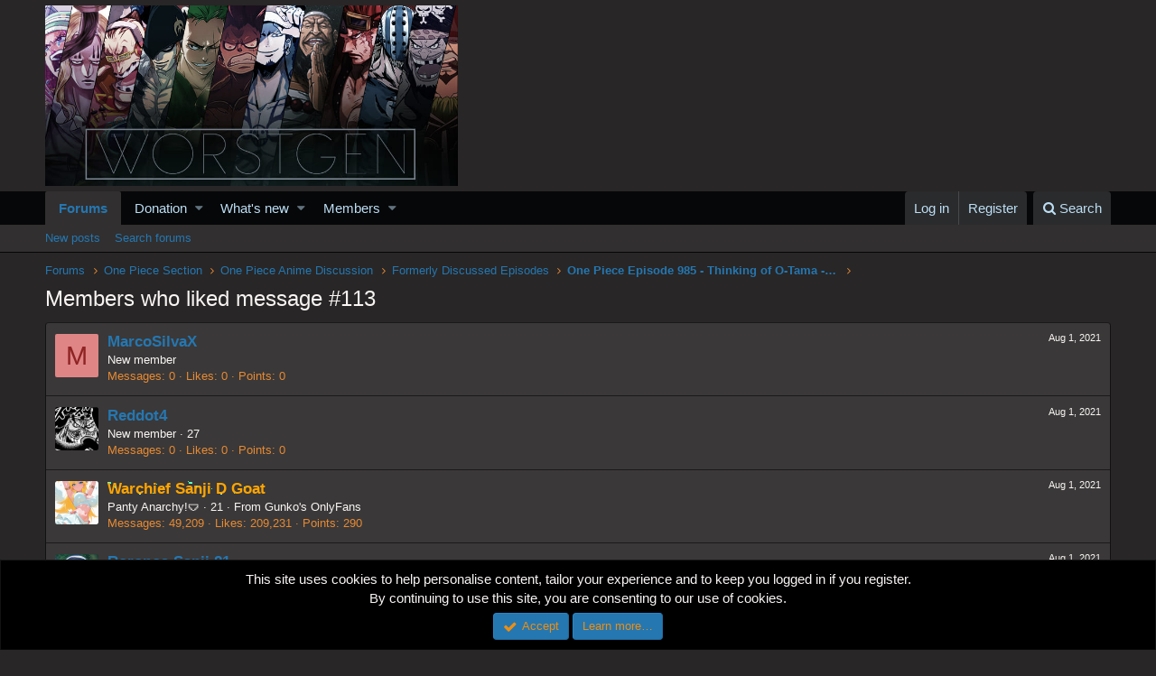

--- FILE ---
content_type: text/html; charset=utf-8
request_url: https://worstgen.alwaysdata.net/forum/posts/1678048/likes
body_size: 8407
content:
<!DOCTYPE html>
<html id="XF" lang="en-US" dir="LTR"
	data-app="public"
	data-template="like_list"
	data-container-key="node-16"
	data-content-key=""
	data-logged-in="false"
	data-cookie-prefix="xf_"
	class="has-no-js template-like_list"
	>
<head>
	<meta charset="utf-8" />
	<meta http-equiv="X-UA-Compatible" content="IE=Edge" />
	<meta name="viewport" content="width=device-width, initial-scale=1">
	
	<style>@import url('https://fonts.googleapis.com/css2?family=UnifrakturCook:wght@700&display=swap');</style>

	
	
	

	<title>Members who liked message #113 | Worstgen</title>

	
		<meta name="robots" content="noindex" />
	

	
		
	
	
	<meta property="og:site_name" content="Worstgen" />


	
	
		
	
	
	<meta property="og:type" content="website" />


	
	
		
	
	
	
		<meta property="og:title" content="Members who liked message #113" />
		<meta property="twitter:title" content="Members who liked message #113" />
	


	
	
	
		
	
	
	<meta property="og:url" content="https://worstgen.alwaysdata.net/forum/posts/1678048/likes" />


	
	

	
		<meta name="theme-color" content="#282626" />
	

	
	
	

	
		
		<link rel="preload" href="https://worstgen.alwaysdata.net/forum/styles/fonts/fa/fontawesome-webfont.woff2?v=4.7.0" as="font" type="font/woff2" crossorigin="anonymous" />
	

	<link rel="stylesheet" href="https://worstgen.alwaysdata.net/forum/css.php?css=public%3Anormalize.css%2Cpublic%3Acore.less%2Cpublic%3Aapp.less%2Cpublic%3Afont_awesome.css&amp;s=1&amp;l=1&amp;d=1767131598&amp;k=0c6f229517a58f541adbb74f508e7fa42863aa68" />

	
	<link rel="stylesheet" href="https://worstgen.alwaysdata.net/forum/css.php?css=public%3Anotices.less%2Cpublic%3Aextra.less&amp;s=1&amp;l=1&amp;d=1767131598&amp;k=07f8019eafa813b7e948a68e469e93d5fc508f5d" />

	
		<script src="https://worstgen.alwaysdata.net/forum/js/xf/preamble-compiled.js?_v=19ed47b2"></script>
	


	
		<link rel="icon" type="image/png" href="https://worstgen.alwaysdata.net/forum/WGFavicon.png" sizes="32x32" />
	
	
	
	<script data-ad-client="ca-pub-4212870698617545" async src="https://pagead2.googlesyndication.com/pagead/js/adsbygoogle.js"></script>
</head>
<body data-template="like_list">

<div class="p-pageWrapper" id="top">



<header class="p-header" id="header">
	<div class="p-header-inner">
		<div class="p-header-content">

			<div class="p-header-logo p-header-logo--image">
				<a href="https://worstgen.alwaysdata.net/forum/">
					<img src="https://worstgen.alwaysdata.net/forum/styles/default/xenforo/WG_news.jpg"
						alt="Worstgen"
						 />
				</a>
			</div>

			
		</div>
	</div>
</header>





	<div class="p-navSticky p-navSticky--primary" data-xf-init="sticky-header">
		
	<nav class="p-nav">
		<div class="p-nav-inner">
			<a class="p-nav-menuTrigger" data-xf-click="off-canvas" data-menu=".js-headerOffCanvasMenu" role="button" tabindex="0">
				<i aria-hidden="true"></i>
				<span class="p-nav-menuText">Menu</span>
			</a>

			<div class="p-nav-smallLogo">
				<a href="https://worstgen.alwaysdata.net/forum/">
					<img src="https://worstgen.alwaysdata.net/forum/styles/default/xenforo/WG_news.jpg"
						alt="Worstgen"
					 />
				</a>
			</div>

			<div class="p-nav-scroller hScroller" data-xf-init="h-scroller" data-auto-scroll=".p-navEl.is-selected">
				<div class="hScroller-scroll">
					<ul class="p-nav-list js-offCanvasNavSource">
					
						<li>
							
	<div class="p-navEl is-selected" data-has-children="true">
		

			
	
	<a href="https://worstgen.alwaysdata.net/forum/"
		class="p-navEl-link p-navEl-link--splitMenu "
		
		
		data-nav-id="forums">Forums</a>


			<a data-xf-key="1"
				data-xf-click="menu"
				data-menu-pos-ref="< .p-navEl"
				data-arrow-pos-ref="< .p-navEl"
				class="p-navEl-splitTrigger"
				role="button"
				tabindex="0"
				aria-label="Toggle expanded"
				aria-expanded="false"
				aria-haspopup="true"></a>

		
		
			<div class="menu menu--structural" data-menu="menu" aria-hidden="true">
				<div class="menu-content">
					<!--<h4 class="menu-header">Forums</h4>-->
					
						
	
	
	<a href="https://worstgen.alwaysdata.net/forum/whats-new/posts/"
		class="menu-linkRow u-indentDepth0 js-offCanvasCopy "
		
		
		data-nav-id="newPosts">New posts</a>

	

					
						
	
	
	<a href="https://worstgen.alwaysdata.net/forum/search/?type=post"
		class="menu-linkRow u-indentDepth0 js-offCanvasCopy "
		
		
		data-nav-id="searchForums">Search forums</a>

	

					
				</div>
			</div>
		
	</div>

						</li>
					
						<li>
							
	<div class="p-navEl " data-has-children="true">
		

			
	
	<a href="https://www.patreon.com/worstgen"
		class="p-navEl-link p-navEl-link--splitMenu "
		
		
		data-nav-id="donation">Donation</a>


			<a data-xf-key="2"
				data-xf-click="menu"
				data-menu-pos-ref="< .p-navEl"
				data-arrow-pos-ref="< .p-navEl"
				class="p-navEl-splitTrigger"
				role="button"
				tabindex="0"
				aria-label="Toggle expanded"
				aria-expanded="false"
				aria-haspopup="true"></a>

		
		
			<div class="menu menu--structural" data-menu="menu" aria-hidden="true">
				<div class="menu-content">
					<!--<h4 class="menu-header">Donation</h4>-->
					
						
	
	
	<a href="https://patreon.com/worstgen"
		class="menu-linkRow u-indentDepth0 js-offCanvasCopy "
		
		
		data-nav-id="patreon">Become a Patron</a>

	

					
						
	
	
	<a href="https://www.paypal.com/cgi-bin/webscr?cmd=_s-xclick&amp;hosted_button_id=9H3EQW4PCSZWU&amp;source=url"
		class="menu-linkRow u-indentDepth0 js-offCanvasCopy "
		
		
		data-nav-id="paypal">PayPal or Card Donation</a>

	

					
				</div>
			</div>
		
	</div>

						</li>
					
						<li>
							
	<div class="p-navEl " data-has-children="true">
		

			
	
	<a href="https://worstgen.alwaysdata.net/forum/whats-new/"
		class="p-navEl-link p-navEl-link--splitMenu "
		
		
		data-nav-id="whatsNew">What's new</a>


			<a data-xf-key="3"
				data-xf-click="menu"
				data-menu-pos-ref="< .p-navEl"
				data-arrow-pos-ref="< .p-navEl"
				class="p-navEl-splitTrigger"
				role="button"
				tabindex="0"
				aria-label="Toggle expanded"
				aria-expanded="false"
				aria-haspopup="true"></a>

		
		
			<div class="menu menu--structural" data-menu="menu" aria-hidden="true">
				<div class="menu-content">
					<!--<h4 class="menu-header">What's new</h4>-->
					
						
	
	
	<a href="https://sosickorsafe.web.app/"
		class="menu-linkRow u-indentDepth0 js-offCanvasCopy "
		
		
		data-nav-id="entertainment">Entertainment</a>

	

					
						
	
	
	<a href="https://worstgen.alwaysdata.net/forum/whats-new/posts/"
		class="menu-linkRow u-indentDepth0 js-offCanvasCopy "
		 rel="nofollow"
		
		data-nav-id="whatsNewPosts">New posts</a>

	

					
						
	
	
	<a href="https://worstgen.alwaysdata.net/forum/whats-new/profile-posts/"
		class="menu-linkRow u-indentDepth0 js-offCanvasCopy "
		 rel="nofollow"
		
		data-nav-id="whatsNewProfilePosts">New profile posts</a>

	

					
						
	
	
	<a href="https://worstgen.alwaysdata.net/forum/whats-new/threadmarks/"
		class="menu-linkRow u-indentDepth0 js-offCanvasCopy "
		 rel="nofollow"
		
		data-nav-id="whatsNewThreadmarks">New threadmarks</a>

	

					
						
	
	
	<a href="https://worstgen.alwaysdata.net/forum/whats-new/latest-activity"
		class="menu-linkRow u-indentDepth0 js-offCanvasCopy "
		 rel="nofollow"
		
		data-nav-id="latestActivity">Latest activity</a>

	

					
				</div>
			</div>
		
	</div>

						</li>
					
						<li>
							
	<div class="p-navEl " data-has-children="true">
		

			
	
	<a href="https://worstgen.alwaysdata.net/forum/members/"
		class="p-navEl-link p-navEl-link--splitMenu "
		
		
		data-nav-id="members">Members</a>


			<a data-xf-key="4"
				data-xf-click="menu"
				data-menu-pos-ref="< .p-navEl"
				data-arrow-pos-ref="< .p-navEl"
				class="p-navEl-splitTrigger"
				role="button"
				tabindex="0"
				aria-label="Toggle expanded"
				aria-expanded="false"
				aria-haspopup="true"></a>

		
		
			<div class="menu menu--structural" data-menu="menu" aria-hidden="true">
				<div class="menu-content">
					<!--<h4 class="menu-header">Members</h4>-->
					
						
	
	
	<a href="https://worstgen.alwaysdata.net/forum/online/"
		class="menu-linkRow u-indentDepth0 js-offCanvasCopy "
		
		
		data-nav-id="currentVisitors">Current visitors</a>

	

					
						
	
	
	<a href="https://worstgen.alwaysdata.net/forum/whats-new/profile-posts/"
		class="menu-linkRow u-indentDepth0 js-offCanvasCopy "
		 rel="nofollow"
		
		data-nav-id="newProfilePosts">New profile posts</a>

	

					
						
	
	
	<a href="https://worstgen.alwaysdata.net/forum/search/?type=profile_post"
		class="menu-linkRow u-indentDepth0 js-offCanvasCopy "
		
		
		data-nav-id="searchProfilePosts">Search profile posts</a>

	

					
				</div>
			</div>
		
	</div>

						</li>
					
					</ul>
				</div>
			</div>

			<div class="p-nav-opposite">
				<div class="p-navgroup p-account p-navgroup--guest">
					
						<a href="https://worstgen.alwaysdata.net/forum/login/" class="p-navgroup-link p-navgroup-link--textual p-navgroup-link--logIn"
							data-xf-click="overlay" data-follow-redirects="on">
							<span class="p-navgroup-linkText">Log in</span>
						</a>
						
							<a href="https://worstgen.alwaysdata.net/forum/register/" class="p-navgroup-link p-navgroup-link--textual p-navgroup-link--register"
								data-xf-click="overlay" data-follow-redirects="on">
								<span class="p-navgroup-linkText">Register</span>
							</a>
						
					
				</div>

				<div class="p-navgroup p-discovery">
					<a href="https://worstgen.alwaysdata.net/forum/whats-new/"
						class="p-navgroup-link p-navgroup-link--iconic p-navgroup-link--whatsnew"
						title="What&#039;s new">
						<i aria-hidden="true"></i>
						<span class="p-navgroup-linkText">What's new</span>
					</a>

					
						<a href="https://worstgen.alwaysdata.net/forum/search/"
							class="p-navgroup-link p-navgroup-link--iconic p-navgroup-link--search"
							data-xf-click="menu"
							data-xf-key="/"
							aria-label="Search"
							aria-expanded="false"
							aria-haspopup="true"
							title="Search">
							<i aria-hidden="true"></i>
							<span class="p-navgroup-linkText">Search</span>
						</a>
						<div class="menu menu--structural menu--wide" data-menu="menu" aria-hidden="true">
							<form action="https://worstgen.alwaysdata.net/forum/search/search" method="post"
								class="menu-content"
								data-xf-init="quick-search">

								<h3 class="menu-header">Search</h3>
								
								<div class="menu-row">
									
										<input type="text" class="input" name="keywords" placeholder="Search…" aria-label="Search" data-menu-autofocus="true" />
									
								</div>

								
								<div class="menu-row">
									<label class="iconic iconic--checkbox iconic--labelled"><input type="checkbox"  name="c[title_only]" value="1" /><i aria-hidden="true"></i>Search titles only</label>

								</div>
								
								<div class="menu-row">
									<div class="inputGroup">
										<span class="inputGroup-text" id="ctrl_search_menu_by_member">By:</span>
										<input class="input" name="c[users]" data-xf-init="auto-complete" placeholder="Member" aria-labelledby="ctrl_search_menu_by_member" />
									</div>
								</div>
								<div class="menu-footer">
									<span class="menu-footer-controls">
										<button type="submit" class="button--primary button button--icon button--icon--search"><span class="button-text">Search</span></button>
										<a href="https://worstgen.alwaysdata.net/forum/search/" class="button"><span class="button-text">Advanced search…</span></a>
									</span>
								</div>

								<input type="hidden" name="_xfToken" value="1768965829,ed5b32725806294df46319b11ec4c6e7" />
							</form>
						</div>
					
				</div>
			</div>
		</div>
	</nav>

	</div>
	
	
		<div class="p-sectionLinks">
			<div class="p-sectionLinks-inner hScroller" data-xf-init="h-scroller">
				<div class="hScroller-scroll">
					<ul class="p-sectionLinks-list">
					
						<li>
							
	<div class="p-navEl " >
		

			
	
	<a href="https://worstgen.alwaysdata.net/forum/whats-new/posts/"
		class="p-navEl-link "
		
		data-xf-key="alt+1"
		data-nav-id="newPosts">New posts</a>


			

		
		
	</div>

						</li>
					
						<li>
							
	<div class="p-navEl " >
		

			
	
	<a href="https://worstgen.alwaysdata.net/forum/search/?type=post"
		class="p-navEl-link "
		
		data-xf-key="alt+2"
		data-nav-id="searchForums">Search forums</a>


			

		
		
	</div>

						</li>
					
					</ul>
				</div>
			</div>
		</div>
	



<div class="offCanvasMenu offCanvasMenu--nav js-headerOffCanvasMenu" data-menu="menu" aria-hidden="true" data-ocm-builder="navigation">
	<div class="offCanvasMenu-backdrop" data-menu-close="true"></div>
	<div class="offCanvasMenu-content">
		<div class="offCanvasMenu-header">
			Menu
			<a class="offCanvasMenu-closer" data-menu-close="true" role="button" tabindex="0" aria-label="Close"></a>
		</div>
		
			<div class="p-offCanvasRegisterLink">
				<div class="offCanvasMenu-linkHolder">
					<a href="https://worstgen.alwaysdata.net/forum/login/" class="offCanvasMenu-link" data-xf-click="overlay" data-menu-close="true">
						Log in
					</a>
				</div>
				<hr class="offCanvasMenu-separator" />
				
					<div class="offCanvasMenu-linkHolder">
						<a href="https://worstgen.alwaysdata.net/forum/register/" class="offCanvasMenu-link" data-xf-click="overlay" data-menu-close="true">
							Register
						</a>
					</div>
					<hr class="offCanvasMenu-separator" />
				
			</div>
		
		<div class="js-offCanvasNavTarget"></div>
	</div>
</div>

<div class="p-body">
	<div class="p-body-inner">
		<!--XF:EXTRA_OUTPUT-->

		

		

		
		
	
		<ul class="p-breadcrumbs "
			itemscope itemtype="https://schema.org/BreadcrumbList">
		
			

			
			

			
				
				
	<li itemprop="itemListElement" itemscope itemtype="https://schema.org/ListItem">
		<a href="https://worstgen.alwaysdata.net/forum/" itemprop="item">
			<span itemprop="name">Forums</span>
		</a>
		<meta itemprop="position" content="1" />
	</li>

			
			
				
				
	<li itemprop="itemListElement" itemscope itemtype="https://schema.org/ListItem">
		<a href="https://worstgen.alwaysdata.net/forum/.#one-piece-section.3" itemprop="item">
			<span itemprop="name">One Piece Section</span>
		</a>
		<meta itemprop="position" content="2" />
	</li>

			
				
				
	<li itemprop="itemListElement" itemscope itemtype="https://schema.org/ListItem">
		<a href="https://worstgen.alwaysdata.net/forum/forums/one-piece-anime-discussion.5/" itemprop="item">
			<span itemprop="name">One Piece Anime Discussion</span>
		</a>
		<meta itemprop="position" content="3" />
	</li>

			
				
				
	<li itemprop="itemListElement" itemscope itemtype="https://schema.org/ListItem">
		<a href="https://worstgen.alwaysdata.net/forum/forums/formerly-discussed-episodes.16/" itemprop="item">
			<span itemprop="name">Formerly Discussed Episodes</span>
		</a>
		<meta itemprop="position" content="4" />
	</li>

			
				
				
	<li itemprop="itemListElement" itemscope itemtype="https://schema.org/ListItem">
		<a href="https://worstgen.alwaysdata.net/forum/threads/one-piece-episode-985-thinking-of-o-tama-luffys-furious-strike.16111/" itemprop="item">
			<span itemprop="name">One Piece Episode 985 - Thinking of O-Tama - Luffy&#039;s Furious Strike</span>
		</a>
		<meta itemprop="position" content="5" />
	</li>

			

		
		</ul>
	

		

		
	<noscript><div class="blockMessage blockMessage--important blockMessage--iconic u-noJsOnly">JavaScript is disabled. For a better experience, please enable JavaScript in your browser before proceeding.</div></noscript>

		
	<!--[if lt IE 9]><div class="blockMessage blockMessage&#45;&#45;important blockMessage&#45;&#45;iconic">You are using an out of date browser. It  may not display this or other websites correctly.<br />You should upgrade or use an <a href="https://www.google.com/chrome/browser/" target="_blank">alternative browser</a>.</div><![endif]-->


		
			<div class="p-body-header">
			
				
					<div class="p-title ">
					
						
							<h1 class="p-title-value">Members who liked message #113</h1>
						
						
					
					</div>
				

				
			
			</div>
		

		<div class="p-body-main  ">
			

			<div class="p-body-content">
				
				<div class="p-body-pageContent">
	





	


<div class="block">
	<div class="block-container js-likeList-post1678048">
		<ol class="block-body">
			
				<li class="block-row block-row--separated">
					
	<div class="contentRow">
		<div class="contentRow-figure">
			<a href="https://worstgen.alwaysdata.net/forum/members/marcosilvax.8485/" class="avatar avatar--s avatar--default avatar--default--dynamic" data-user-id="8485" style="background-color: #e08585; color: #8f2424">
			<span class="avatar-u8485-s">M</span> 
		</a>
		</div>
		<div class="contentRow-main">
			
				<div class="contentRow-extra "><time  class="u-dt" dir="auto" datetime="2021-08-01T19:22:32+0100" data-time="1627842152" data-date-string="Aug 1, 2021" data-time-string="7:22 PM" title="Aug 1, 2021 at 7:22 PM">Aug 1, 2021</time></div>
			
			<h3 class="contentRow-header"><a href="https://worstgen.alwaysdata.net/forum/members/marcosilvax.8485/" class="username " dir="auto" data-user-id="8485">MarcoSilvaX</a></h3>

			<div class="contentRow-lesser" dir="auto" ><span class="userTitle" dir="auto">New member</span></div>

			<div class="contentRow-minor">
				<ul class="listInline listInline--bullet">
					
					<li><dl class="pairs pairs--inline">
						<dt>Messages</dt>
						<dd>0</dd>
					</dl></li>
					
					<li><dl class="pairs pairs--inline">
						<dt>Likes</dt>
						<dd>0</dd>
					</dl></li>
					
					
						<li><dl class="pairs pairs--inline">
							<dt>Points</dt>
							<dd>0</dd>
						</dl></li>
					
					
				</ul>
			</div>
		</div>
	</div>

				</li>
			
				<li class="block-row block-row--separated">
					
	<div class="contentRow">
		<div class="contentRow-figure">
			<a href="https://worstgen.alwaysdata.net/forum/members/reddot4.17/" class="avatar avatar--s" data-user-id="17">
			<img src="https://worstgen.alwaysdata.net/forum/data/avatars/s/0/17.jpg?1671634588" srcset="https://worstgen.alwaysdata.net/forum/data/avatars/m/0/17.jpg?1671634588 2x" alt="Reddot4" class="avatar-u17-s" /> 
		</a>
		</div>
		<div class="contentRow-main">
			
				<div class="contentRow-extra "><time  class="u-dt" dir="auto" datetime="2021-08-01T18:00:52+0100" data-time="1627837252" data-date-string="Aug 1, 2021" data-time-string="6:00 PM" title="Aug 1, 2021 at 6:00 PM">Aug 1, 2021</time></div>
			
			<h3 class="contentRow-header"><a href="https://worstgen.alwaysdata.net/forum/members/reddot4.17/" class="username " dir="auto" data-user-id="17">Reddot4</a></h3>

			<div class="contentRow-lesser" dir="auto" ><span class="userTitle" dir="auto">New member</span> <span role="presentation" aria-hidden="true">&middot;</span> 27</div>

			<div class="contentRow-minor">
				<ul class="listInline listInline--bullet">
					
					<li><dl class="pairs pairs--inline">
						<dt>Messages</dt>
						<dd>0</dd>
					</dl></li>
					
					<li><dl class="pairs pairs--inline">
						<dt>Likes</dt>
						<dd>0</dd>
					</dl></li>
					
					
						<li><dl class="pairs pairs--inline">
							<dt>Points</dt>
							<dd>0</dd>
						</dl></li>
					
					
				</ul>
			</div>
		</div>
	</div>

				</li>
			
				<li class="block-row block-row--separated">
					
	<div class="contentRow">
		<div class="contentRow-figure">
			<a href="https://worstgen.alwaysdata.net/forum/members/warchief-sanji-d-goat.1313/" class="avatar avatar--s" data-user-id="1313">
			<img src="https://worstgen.alwaysdata.net/forum/data/avatars/s/1/1313.jpg?1766941360" srcset="https://worstgen.alwaysdata.net/forum/data/avatars/m/1/1313.jpg?1766941360 2x" alt="Warchief Sanji D Goat" class="avatar-u1313-s" /> 
		</a>
		</div>
		<div class="contentRow-main">
			
				<div class="contentRow-extra "><time  class="u-dt" dir="auto" datetime="2021-08-01T15:56:44+0100" data-time="1627829804" data-date-string="Aug 1, 2021" data-time-string="3:56 PM" title="Aug 1, 2021 at 3:56 PM">Aug 1, 2021</time></div>
			
			<h3 class="contentRow-header"><a href="https://worstgen.alwaysdata.net/forum/members/warchief-sanji-d-goat.1313/" class="username " dir="auto" data-user-id="1313"><span class="username--style80">Warchief Sanji D Goat</span></a></h3>

			<div class="contentRow-lesser" dir="auto" ><span class="userTitle" dir="auto">Panty Anarchy!🩲</span> <span role="presentation" aria-hidden="true">&middot;</span> 21 <span role="presentation" aria-hidden="true">&middot;</span> From <a href="https://worstgen.alwaysdata.net/forum/misc/location-info?location=Gunko%26%23039%3Bs+OnlyFans" class="u-concealed" target="_blank" rel="nofollow noreferrer">Gunko&#039;s OnlyFans</a></div>

			<div class="contentRow-minor">
				<ul class="listInline listInline--bullet">
					
					<li><dl class="pairs pairs--inline">
						<dt>Messages</dt>
						<dd>49,209</dd>
					</dl></li>
					
					<li><dl class="pairs pairs--inline">
						<dt>Likes</dt>
						<dd>209,231</dd>
					</dl></li>
					
					
						<li><dl class="pairs pairs--inline">
							<dt>Points</dt>
							<dd>290</dd>
						</dl></li>
					
					
				</ul>
			</div>
		</div>
	</div>

				</li>
			
				<li class="block-row block-row--separated">
					
	<div class="contentRow">
		<div class="contentRow-figure">
			<a href="https://worstgen.alwaysdata.net/forum/members/roronoa-sanji-81.8525/" class="avatar avatar--s" data-user-id="8525">
			<img src="https://worstgen.alwaysdata.net/forum/data/avatars/s/8/8525.jpg?1629393112" srcset="https://worstgen.alwaysdata.net/forum/data/avatars/m/8/8525.jpg?1629393112 2x" alt="Roronoa Sanji 81" class="avatar-u8525-s" /> 
		</a>
		</div>
		<div class="contentRow-main">
			
				<div class="contentRow-extra "><time  class="u-dt" dir="auto" datetime="2021-08-01T11:56:33+0100" data-time="1627815393" data-date-string="Aug 1, 2021" data-time-string="11:56 AM" title="Aug 1, 2021 at 11:56 AM">Aug 1, 2021</time></div>
			
			<h3 class="contentRow-header"><a href="https://worstgen.alwaysdata.net/forum/members/roronoa-sanji-81.8525/" class="username " dir="auto" data-user-id="8525">Roronoa Sanji 81</a></h3>

			<div class="contentRow-lesser" dir="auto" ><span class="userTitle" dir="auto">Member</span></div>

			<div class="contentRow-minor">
				<ul class="listInline listInline--bullet">
					
					<li><dl class="pairs pairs--inline">
						<dt>Messages</dt>
						<dd>45</dd>
					</dl></li>
					
					<li><dl class="pairs pairs--inline">
						<dt>Likes</dt>
						<dd>91</dd>
					</dl></li>
					
					
						<li><dl class="pairs pairs--inline">
							<dt>Points</dt>
							<dd>18</dd>
						</dl></li>
					
					
				</ul>
			</div>
		</div>
	</div>

				</li>
			
				<li class="block-row block-row--separated">
					
	<div class="contentRow">
		<div class="contentRow-figure">
			<a href="https://worstgen.alwaysdata.net/forum/members/peroroncino.4206/" class="avatar avatar--s" data-user-id="4206">
			<img src="https://worstgen.alwaysdata.net/forum/data/avatars/s/4/4206.jpg?1764964997" srcset="https://worstgen.alwaysdata.net/forum/data/avatars/m/4/4206.jpg?1764964997 2x" alt="Peroroncino" class="avatar-u4206-s" /> 
		</a>
		</div>
		<div class="contentRow-main">
			
				<div class="contentRow-extra "><time  class="u-dt" dir="auto" datetime="2021-08-01T10:51:07+0100" data-time="1627811467" data-date-string="Aug 1, 2021" data-time-string="10:51 AM" title="Aug 1, 2021 at 10:51 AM">Aug 1, 2021</time></div>
			
			<h3 class="contentRow-header"><a href="https://worstgen.alwaysdata.net/forum/members/peroroncino.4206/" class="username " dir="auto" data-user-id="4206"><span class="username--style126">Peroroncino</span></a></h3>

			<div class="contentRow-lesser" dir="auto" ><span class="userTitle" dir="auto">🅷🅰🅻🅰 🅼🅰🅳🆁🅸🅳</span> <span role="presentation" aria-hidden="true">&middot;</span> From <a href="https://worstgen.alwaysdata.net/forum/misc/location-info?location=Troy" class="u-concealed" target="_blank" rel="nofollow noreferrer">Troy</a></div>

			<div class="contentRow-minor">
				<ul class="listInline listInline--bullet">
					
					<li><dl class="pairs pairs--inline">
						<dt>Messages</dt>
						<dd>49,671</dd>
					</dl></li>
					
					<li><dl class="pairs pairs--inline">
						<dt>Likes</dt>
						<dd>179,276</dd>
					</dl></li>
					
					
						<li><dl class="pairs pairs--inline">
							<dt>Points</dt>
							<dd>290</dd>
						</dl></li>
					
					
				</ul>
			</div>
		</div>
	</div>

				</li>
			
				<li class="block-row block-row--separated">
					
	<div class="contentRow">
		<div class="contentRow-figure">
			<a href="https://worstgen.alwaysdata.net/forum/members/patapujuro.4229/" class="avatar avatar--s" data-user-id="4229">
			<img src="https://worstgen.alwaysdata.net/forum/data/avatars/s/4/4229.jpg?1663960716" srcset="https://worstgen.alwaysdata.net/forum/data/avatars/m/4/4229.jpg?1663960716 2x" alt="Patapujuro" class="avatar-u4229-s" /> 
		</a>
		</div>
		<div class="contentRow-main">
			
				<div class="contentRow-extra "><time  class="u-dt" dir="auto" datetime="2021-08-01T10:24:06+0100" data-time="1627809846" data-date-string="Aug 1, 2021" data-time-string="10:24 AM" title="Aug 1, 2021 at 10:24 AM">Aug 1, 2021</time></div>
			
			<h3 class="contentRow-header"><a href="https://worstgen.alwaysdata.net/forum/members/patapujuro.4229/" class="username " dir="auto" data-user-id="4229">Patapujuro</a></h3>

			<div class="contentRow-lesser" dir="auto" ><span class="userTitle" dir="auto">Well-Known Member</span></div>

			<div class="contentRow-minor">
				<ul class="listInline listInline--bullet">
					
					<li><dl class="pairs pairs--inline">
						<dt>Messages</dt>
						<dd>648</dd>
					</dl></li>
					
					<li><dl class="pairs pairs--inline">
						<dt>Likes</dt>
						<dd>3,129</dd>
					</dl></li>
					
					
						<li><dl class="pairs pairs--inline">
							<dt>Points</dt>
							<dd>113</dd>
						</dl></li>
					
					
				</ul>
			</div>
		</div>
	</div>

				</li>
			
				<li class="block-row block-row--separated">
					
	<div class="contentRow">
		<div class="contentRow-figure">
			<a href="https://worstgen.alwaysdata.net/forum/members/mly90.2484/" class="avatar avatar--s" data-user-id="2484">
			<img src="https://worstgen.alwaysdata.net/forum/data/avatars/s/2/2484.jpg?1672741230" srcset="https://worstgen.alwaysdata.net/forum/data/avatars/m/2/2484.jpg?1672741230 2x" alt="mly90" class="avatar-u2484-s" /> 
		</a>
		</div>
		<div class="contentRow-main">
			
				<div class="contentRow-extra "><time  class="u-dt" dir="auto" datetime="2021-08-01T10:20:05+0100" data-time="1627809605" data-date-string="Aug 1, 2021" data-time-string="10:20 AM" title="Aug 1, 2021 at 10:20 AM">Aug 1, 2021</time></div>
			
			<h3 class="contentRow-header"><a href="https://worstgen.alwaysdata.net/forum/members/mly90.2484/" class="username " dir="auto" data-user-id="2484"><span class="username--style199">mly90</span></a></h3>

			<div class="contentRow-lesser" dir="auto" ><span class="userTitle" dir="auto">Well-Known Member</span></div>

			<div class="contentRow-minor">
				<ul class="listInline listInline--bullet">
					
					<li><dl class="pairs pairs--inline">
						<dt>Messages</dt>
						<dd>19,825</dd>
					</dl></li>
					
					<li><dl class="pairs pairs--inline">
						<dt>Likes</dt>
						<dd>121,383</dd>
					</dl></li>
					
					
						<li><dl class="pairs pairs--inline">
							<dt>Points</dt>
							<dd>250</dd>
						</dl></li>
					
					
				</ul>
			</div>
		</div>
	</div>

				</li>
			
				<li class="block-row block-row--separated">
					
	<div class="contentRow">
		<div class="contentRow-figure">
			<a href="https://worstgen.alwaysdata.net/forum/members/fuckthis3.904/" class="avatar avatar--s avatar--default avatar--default--dynamic" data-user-id="904" style="background-color: #cc6666; color: #602020">
			<span class="avatar-u904-s">F</span> 
		</a>
		</div>
		<div class="contentRow-main">
			
				<div class="contentRow-extra "><time  class="u-dt" dir="auto" datetime="2021-08-01T10:19:05+0100" data-time="1627809545" data-date-string="Aug 1, 2021" data-time-string="10:19 AM" title="Aug 1, 2021 at 10:19 AM">Aug 1, 2021</time></div>
			
			<h3 class="contentRow-header"><a href="https://worstgen.alwaysdata.net/forum/members/fuckthis3.904/" class="username " dir="auto" data-user-id="904">Fuckthis3</a></h3>

			<div class="contentRow-lesser" dir="auto" ><span class="userTitle" dir="auto">Well-Known Member</span></div>

			<div class="contentRow-minor">
				<ul class="listInline listInline--bullet">
					
					<li><dl class="pairs pairs--inline">
						<dt>Messages</dt>
						<dd>18,490</dd>
					</dl></li>
					
					<li><dl class="pairs pairs--inline">
						<dt>Likes</dt>
						<dd>51,356</dd>
					</dl></li>
					
					
						<li><dl class="pairs pairs--inline">
							<dt>Points</dt>
							<dd>250</dd>
						</dl></li>
					
					
				</ul>
			</div>
		</div>
	</div>

				</li>
			
		</ol>
		
	</div>
</div></div>
				
			</div>

			
		</div>

		
		
	
		<ul class="p-breadcrumbs p-breadcrumbs--bottom"
			itemscope itemtype="https://schema.org/BreadcrumbList">
		
			

			
			

			
				
				
	<li itemprop="itemListElement" itemscope itemtype="https://schema.org/ListItem">
		<a href="https://worstgen.alwaysdata.net/forum/" itemprop="item">
			<span itemprop="name">Forums</span>
		</a>
		<meta itemprop="position" content="1" />
	</li>

			
			
				
				
	<li itemprop="itemListElement" itemscope itemtype="https://schema.org/ListItem">
		<a href="https://worstgen.alwaysdata.net/forum/.#one-piece-section.3" itemprop="item">
			<span itemprop="name">One Piece Section</span>
		</a>
		<meta itemprop="position" content="2" />
	</li>

			
				
				
	<li itemprop="itemListElement" itemscope itemtype="https://schema.org/ListItem">
		<a href="https://worstgen.alwaysdata.net/forum/forums/one-piece-anime-discussion.5/" itemprop="item">
			<span itemprop="name">One Piece Anime Discussion</span>
		</a>
		<meta itemprop="position" content="3" />
	</li>

			
				
				
	<li itemprop="itemListElement" itemscope itemtype="https://schema.org/ListItem">
		<a href="https://worstgen.alwaysdata.net/forum/forums/formerly-discussed-episodes.16/" itemprop="item">
			<span itemprop="name">Formerly Discussed Episodes</span>
		</a>
		<meta itemprop="position" content="4" />
	</li>

			
				
				
	<li itemprop="itemListElement" itemscope itemtype="https://schema.org/ListItem">
		<a href="https://worstgen.alwaysdata.net/forum/threads/one-piece-episode-985-thinking-of-o-tama-luffys-furious-strike.16111/" itemprop="item">
			<span itemprop="name">One Piece Episode 985 - Thinking of O-Tama - Luffy&#039;s Furious Strike</span>
		</a>
		<meta itemprop="position" content="5" />
	</li>

			

		
		</ul>
	

		
	</div>
</div>

<footer class="p-footer" id="footer">
	<div class="p-footer-inner">

		<div class="p-footer-row">
			
				<div class="p-footer-row-main">
					<ul class="p-footer-linkList">
					
						
							<li><a href="https://worstgen.alwaysdata.net/forum/misc/style" data-xf-click="overlay"
								data-xf-init="tooltip" title="Style chooser" rel="nofollow">
								<i class="fa fa-paint-brush" aria-hidden="true"></i> Default style
							</a></li>
						
						
					
					</ul>
				</div>
			
			<div class="p-footer-row-opposite">
				<ul class="p-footer-linkList">
					
						
							<li><a href="https://worstgen.alwaysdata.net/forum/misc/contact/" data-xf-click="overlay">Contact us</a></li>
						
					

					
						<li><a href="https://worstgen.alwaysdata.net/forum/help/terms/">Terms and rules</a></li>
					

					
						<li><a href="https://worstgen.alwaysdata.net/forum/help/privacy-policy/">Privacy policy</a></li>
					

					
						<li><a href="https://worstgen.alwaysdata.net/forum/help/">Help</a></li>
					

					

					<li><a href="https://worstgen.alwaysdata.net/forum/forums/-/index.rss" target="_blank" class="p-footer-rssLink" title="RSS"><span aria-hidden="true"><i class="fa fa-rss"></i><span class="u-srOnly">RSS</span></span></a></li>
				</ul>
			</div>
		</div>

		

		
	</div>
</footer>

</div> <!-- closing p-pageWrapper -->

<div class="u-bottomFixer js-bottomFixTarget">
	
	
		
	
		
		
		

		<ul class="notices notices--bottom_fixer  js-notices"
			data-xf-init="notices"
			data-type="bottom_fixer"
			data-scroll-interval="6">

			
				
	<li class="notice js-notice notice--primary notice--cookie"
		data-notice-id="-1"
		data-delay-duration="0"
		data-display-duration="0"
		data-auto-dismiss="0"
		data-visibility="">

		
		<div class="notice-content">
			
			<div class="u-alignCenter">
	This site uses cookies to help personalise content, tailor your experience and to keep you logged in if you register.<br />
By continuing to use this site, you are consenting to our use of cookies.
</div>

<div class="u-inputSpacer u-alignCenter">
	<a href="https://worstgen.alwaysdata.net/forum/account/dismiss-notice" class="js-noticeDismiss button--notice button button--icon button--icon--confirm" data-xf-init="tooltip" title="Dismiss notice"><span class="button-text">Accept</span></a>
	<a href="https://worstgen.alwaysdata.net/forum/help/cookies" class="button--notice button"><span class="button-text">Learn more…</span></a>
</div>
		</div>
	</li>

			
		</ul>
	

	
</div>


	<div class="u-scrollButtons js-scrollButtons" data-trigger-type="up">
		<a href="#top" class="button--scroll button" data-xf-click="scroll-to"><span class="button-text"><i class="fa fa-arrow-up"></i><span class="u-srOnly">Top</span></span></a>
		
	</div>



	<script src="https://worstgen.alwaysdata.net/forum/js/vendor/jquery/jquery-3.2.1.min.js?_v=19ed47b2"></script>
	<script src="https://worstgen.alwaysdata.net/forum/js/vendor/vendor-compiled.js?_v=19ed47b2"></script>
	<script src="https://worstgen.alwaysdata.net/forum/js/xf/core-compiled.js?_v=19ed47b2"></script>
	<script src="https://worstgen.alwaysdata.net/forum/js/xf/notice.min.js?_v=19ed47b2"></script>

	<script>
		jQuery.extend(true, XF.config, {
			// 
			userId: 0,
			url: {
				fullBase: 'https://worstgen.alwaysdata.net/forum/',
				basePath: 'https://worstgen.alwaysdata.net/forum/',
				css: 'https://worstgen.alwaysdata.net/forum/css.php?css=__SENTINEL__&s=1&l=1&d=1767131598',
				keepAlive: 'https://worstgen.alwaysdata.net/forum/login/keep-alive'
			},
			cookie: {
				path: '/',
				domain: '',
				prefix: 'xf_',
				secure: true
			},
			csrf: '1768965829,ed5b32725806294df46319b11ec4c6e7',
			js: {"https:\/\/worstgen.alwaysdata.net\/forum\/js\/xf\/notice.min.js?_v=19ed47b2":true},
			css: {"public:notices.less":true,"public:extra.less":true},
			time: {
				now: 1768965829,
				today: 1768953600,
				todayDow: 3
			},
			borderSizeFeature: '3px',
			enableRtnProtect: true,
			enableFormSubmitSticky: true,
			uploadMaxFilesize: 268435456,
			visitorCounts: {
				conversations_unread: '0',
				alerts_unread: '0',
				total_unread: '0',
				title_count: true,
				icon_indicator: true
			},
			jsState: {}
		});

		jQuery.extend(XF.phrases, {
			// 
			date_x_at_time_y: "{date} at {time}",
			day_x_at_time_y:  "{day} at {time}",
			yesterday_at_x:   "Yesterday at {time}",
			x_minutes_ago:    "{minutes} minutes ago",
			one_minute_ago:   "1 minute ago",
			a_moment_ago:     "A moment ago",
			today_at_x:       "Today at {time}",
			in_a_moment:      "In a moment",
			in_a_minute:      "In a minute",
			in_x_minutes:     "In {minutes} minutes",
			later_today_at_x: "Later today at {time}",
			tomorrow_at_x:    "Tomorrow at {time}",

			day0: "Sunday",
			day1: "Monday",
			day2: "Tuesday",
			day3: "Wednesday",
			day4: "Thursday",
			day5: "Friday",
			day6: "Saturday",

			dayShort0: "Sun",
			dayShort1: "Mon",
			dayShort2: "Tue",
			dayShort3: "Wed",
			dayShort4: "Thu",
			dayShort5: "Fri",
			dayShort6: "Sat",

			month0: "January",
			month1: "February",
			month2: "March",
			month3: "April",
			month4: "May",
			month5: "June",
			month6: "July",
			month7: "August",
			month8: "September",
			month9: "October",
			month10: "November",
			month11: "December",

			active_user_changed_reload_page: "The active user has changed. Reload the page for the latest version.",
			server_did_not_respond_in_time_try_again: "The server did not respond in time. Please try again.",
			oops_we_ran_into_some_problems: "Oops! We ran into some problems.",
			oops_we_ran_into_some_problems_more_details_console: "Oops! We ran into some problems. Please try again later. More error details may be in the browser console.",
			file_too_large_to_upload: "The file is too large to be uploaded.",
			uploaded_file_is_too_large_for_server_to_process: "The uploaded file is too large for the server to process.",
			files_being_uploaded_are_you_sure: "Files are still being uploaded. Are you sure you want to submit this form?",
			attach: "Attach files",
			rich_text_box: "Rich text box",
			close: "Close",

			showing_x_of_y_items: "Showing {count} of {total} items",
			showing_all_items: "Showing all items",
			no_items_to_display: "No items to display"
		});
	</script>

	<form style="display:none" hidden="hidden">
		<input type="text" name="_xfClientLoadTime" value="" id="_xfClientLoadTime" title="_xfClientLoadTime" tabindex="-1" />
	</form>

	




</body>
</html>











--- FILE ---
content_type: text/html; charset=utf-8
request_url: https://www.google.com/recaptcha/api2/aframe
body_size: 268
content:
<!DOCTYPE HTML><html><head><meta http-equiv="content-type" content="text/html; charset=UTF-8"></head><body><script nonce="1A5P8JQXnbBF_WWAAU8toQ">/** Anti-fraud and anti-abuse applications only. See google.com/recaptcha */ try{var clients={'sodar':'https://pagead2.googlesyndication.com/pagead/sodar?'};window.addEventListener("message",function(a){try{if(a.source===window.parent){var b=JSON.parse(a.data);var c=clients[b['id']];if(c){var d=document.createElement('img');d.src=c+b['params']+'&rc='+(localStorage.getItem("rc::a")?sessionStorage.getItem("rc::b"):"");window.document.body.appendChild(d);sessionStorage.setItem("rc::e",parseInt(sessionStorage.getItem("rc::e")||0)+1);localStorage.setItem("rc::h",'1768965831441');}}}catch(b){}});window.parent.postMessage("_grecaptcha_ready", "*");}catch(b){}</script></body></html>